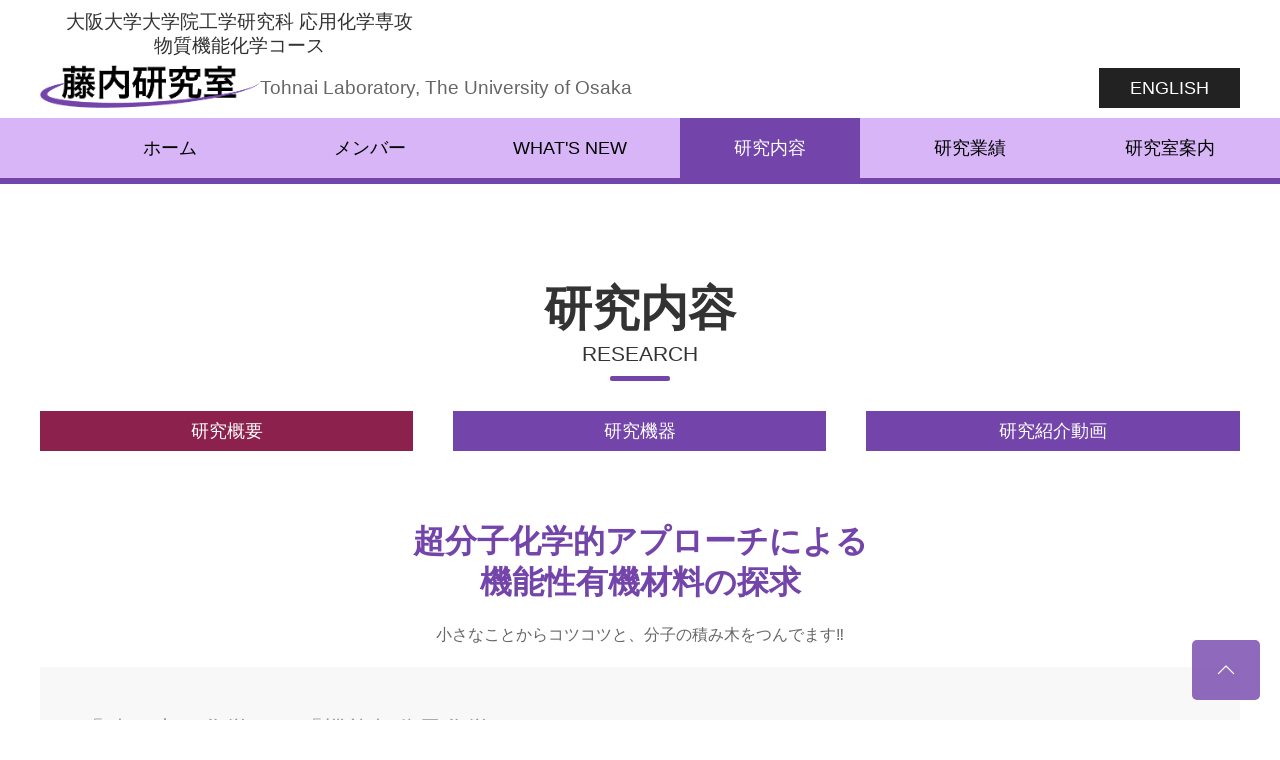

--- FILE ---
content_type: text/html
request_url: http://www.chem.eng.osaka-u.ac.jp/~tohnaiken/scientific/
body_size: 30539
content:
<!DOCTYPE html>
<html lang="ja">

<head>
    <meta charset="utf-8">
    <meta http-equiv="X-UA-Compatible" content="IE=edge">
    <meta name="viewport" content="width=device-width, initial-scale=1">
    <title>藤内研究室｜大阪大学大学院工学研究科 応用化学専攻 物質機能化学コース</title>
    <!-- UIkit CSS -->
    <link rel="stylesheet" href="https://cdn.jsdelivr.net/npm/uikit@3.7.2/dist/css/uikit.min.css" />

    <!-- UIkit JS -->
    <script src="https://cdn.jsdelivr.net/npm/uikit@3.7.2/dist/js/uikit.min.js"></script>
    <script src="https://cdn.jsdelivr.net/npm/uikit@3.7.2/dist/js/uikit-icons.min.js"></script>

    <link rel="stylesheet" href="../css/style.css">
</head>

<body>

    <div class="uk-container">
        <div class="uk-width-1-3@m">
            <h2 id="headercourse" class="uk-text-center">大阪大学大学院工学研究科 応用化学専攻<br class="uk-visible@m"> 物質機能化学コース </h2>
        </div>
        <nav class="uk-navbar-container uk-navbar-transparent" uk-navbar>

            <div class="uk-navbar-left">
                <a href="../" class="uk-navbar-item uk-logo"><img src="../img/logo.png" width="220"></a>
                <span class="engname">Tohnai Laboratory, The University of Osaka</span>
            </div>
            <div class="uk-navbar-right uk-flex-center">
                <div class="uk-hidden@m">
                    <a class="uk-navbar-toggle" href="#menu" uk-toggle>
                        <span uk-navbar-toggle-icon></span>
                    </a>
                </div>
                <a href="../en/" class="uk-button uk-button-secondary uk-visible@m">English</a>
                <a href="../en/" class="uk-button uk-button-secondary uk-hidden@m">En</a>
            </div>

        </nav>
    </div>

    <nav class="uk-navbar-container uk-navbar-primary" uk-navbar>
        <div class="uk-container uk-visible@m">
            <ul class="uk-navbar-nav uk-child-width-expand" uk-grid>
                <li><a href="../">ホーム</a></li>
                <li><a href="../member/">メンバー</a></li>
                <li><a href="../news/">What's new</a></li>
                <li class="uk-active"><a href="../scientific/">研究内容</a></li>
                <li><a href="../achievement/">研究業績</a></li>
                <li><a href="../introduction/">研究室案内</a></li>
            </ul>
        </div>
    </nav>

    <div id="menu" uk-offcanvas="flip: true; overlay: true">
        <div class="uk-offcanvas-bar">

            <button class="uk-offcanvas-close" type="button" uk-close></button>

            <h2>藤内研究室</h2>
            <ul class="uk-nav-default uk-nav-parent-icon" uk-nav>
                <li><a href="../"><span class="uk-margin-small-right" uk-icon="icon: home"></span> ホーム</a></li>
                <li><a href="../member/"><span class="uk-margin-small-right" uk-icon="icon: table"></span> メンバー</a></li>
                <li><a href="../news/"><span class="uk-margin-small-right" uk-icon="icon: info"></span> What's new</a></li>
                <li><a href="../scientific/"><span class="uk-margin-small-right" uk-icon="icon: thumbnails"></span> 研究内容</a></li>
                <li><a href="../achievement/"><span class="uk-margin-small-right" uk-icon="icon: star"></span> 研究業績</a></li>
                <li><a href="../introduction/"><span class="uk-margin-small-right" uk-icon="icon: info"></span> 研究室案内</a></li>
            </ul>

        </div>
    </div>

    <div class="uk-container uk-section">
        <div class="maintitle">
            <h2>研究内容<span>RESEARCH</span></h2>
        </div>
        <!-- <div class="uk-text-right">
            <a href="" class="uk-button uk-button-secondary">過去のメンバー</a>
        </div> -->
        <div class="uk-child-width-1-3@m" uk-grid>
            <div>
                <a href="./" class="uk-width-1-1 uk-button uk-button-primary uk-active">研究概要</a>
            </div>
            <div>
                <a href="instrument.html" class="uk-width-1-1 uk-button uk-button-primary">研究機器</a>
            </div>
            <div>
                <a href="movie.html" class="uk-width-1-1 uk-button uk-button-primary">研究紹介動画</a>
            </div>
        </div>
    </div>

    <section>
        <div class="uk-container">
            <h2 class="uk-text-center@m uk-title">超分子化学的アプローチによる<br>機能性有機材料の探求</h2>
            <div class="uk-text-center">
                <span>小さなことからコツコツと、分子の積み木をつんでます‼</span>
            </div>
            <div class="uk-margin-top uk-background-muted uk-padding">
                <ul class="uk-nav uk-nav-primary">
                    <li><a href="#theme01" uk-scroll>「積み木の化学」と「機能超分子化学」</a></li>
                    <li><a href="#theme02" uk-scroll>「超分子的アプローチを利用した有機塩による機能性材料の開発」</a></li>
                    <li><a href="#theme03" uk-scroll>「有機塩の凝集変換による光電特性制御」</a></li>
                    <li><a href="#theme04" uk-scroll>「スルホン酸アミン塩をもちいた多孔質有機塩（Porous Organic Salts）」</a></li>
                    <li><a href="#theme05" uk-scroll>「多孔質有機塩の特徴と応用」</a></li>
                    <li><a href="#theme06" uk-scroll>「多孔質有機塩の研究例」</a></li>
                </ul>
            </div>

            <div id="t01"></div>
            <article class="uk-margin-top" id="theme01">
                <h2 class="uk-subtitle">「積み木の化学」と「機能超分子化学」</h2>
                <div class="uk-text-center uk-flex uk-flex-center">
                    <div class="uk-width-3-4@m">
                        <img src="../img/scientific/1-1.jpg" uk-img>
                    </div>
                </div>
                <p>
                    皆さんの多くは、幼いころ積み木で遊んだ経験があるかと思います。様々な形や色の積み木を箱の中から取り出して、お城や塔、列車や車を作ったりしますよね。さらに少し大きくなると、同じ形や色の積み木を集めて整然と並んだ幾何学的なパターンを作ってみたりしたかもしれません。このような遊びを、「化学」として捉えてみたらどうでしょう？　もう４０年も前、１９８１年に本研究室・先々代の教授、竹本喜一先生が『積み木の化学―分子の形・集合・機能』という書籍を上梓し、その革新的な言葉が創られました。積み木１つ１つは様々な分子であり、積み木で遊ぶ子供は水素結合やπ/π相互作用、配位結合、静電相互作用、ファンデルワールス力といった非共有結合です。これらを巧みに使って、分子を様々な構造に積み重ね、それに応じて機能や物性を制御しようという化学です。
                </p>
                <div class="uk-text-center uk-flex uk-flex-center">
                    <div class="uk-width-3-4@m">
                        <img src="../img/scientific/1-2.jpg" uk-img>
                    </div>
                </div>
                <p>
                    例えば、上図にあるような台形の積み木を考えてみてください。<br />
                    積み重ね方には色んな方法があります。<br />
                    しかしながら、積み重ね方によって頑丈な構造、脆弱な構造があることが容易に想像できると思います（ ①＜③＜②＜④の順に頑丈）。<br />
                    同じようなことは、原子や分子のナノの世界でも起こっているのです。<br />
                    頑丈な構造は「融点が高い」、「溶剤に溶けにくい」、「硬い」、「劣化しにくい」など様々な性質を持ちます。<br />
                    一方で脆弱な構造の多くはその逆の性質を示します。<br />
                    しかしながら、機能性材料を考えたときに、本当に④のような頑丈な構造が良いのでしょうか？　一番脆弱な①の構造は、この構造だけ磁性を示しますし、電気も流れる、光の波長を変換する素子にもなります。<br />
                    また③の構造は隙間を利用して、ガス分子を貯蔵したり、有害物質を分離したり、さらには隙間の形や性質を利用して、その中で高選択性の反応や、通常では起こらないような反応を実現できることもあります。
                </p>
                <p>
                    藤内研究室では、非共有結合を巧みに操ることで「自己組織化」を駆使した、有機結晶工学による新しい「機能性材料の開発」を行っています。分子の凝集を自在に操ることで、その分子に新しい価値を創造することに挑戦しています。
                </p>
            </article>
            <div id="t02"></div>
            <article id="theme02">
                <h2 class="uk-subtitle">「超分子的アプローチを利用した有機塩による機能性材料の開発」</h2>
                <p>
                    『結晶は真空を嫌う（分子はできるだけ密にパッキングする）』、『結晶は有機物の墓場である（一度結晶化すると分子は動かない）』というこれまでの結晶学の常識に真っ向から反旗をひるがえし、私たちは新しい有機固体化学の研究を進めてきました。すなわち、有機酸と塩基からなる有機塩を用いることで結晶中に空間を創出し、外部刺激によって結晶中での分子運動を制御し、分子集合に呼応した新しい機能を発現させることにチャレンジしてきました。このような研究は従来の常識に囚われない斬新な試みであり、ユニークなナノ材料の開発へと展開できる非常に拡張性の高い研究課題です。
                </p>
                <p>
                    その中で私たちは、『有機固体の物性や機能は分子構造だけではなく、分子集合にも大きく依存している。』という基本コンセプトを掲げ、以下のような超分子化学、結晶工学、光化学、材料化学等に基づいた研究課題に取り組んできました。
                </p>
                <ul class="uk-list uk-list-square">
                    <li>固相状態で分子を自由に配置し、物性や機能を制御する（有機半導体物質の凝集変換と機能制御）</li>
                    <li>単独の有機分子では成しえない、凝集状態ではじめて発揮される新しい機能を開拓する（有機多孔質材料の創成と機能化）</li>
                    <li>固相状態における光電物性や物質吸着特性等の物性・機能とその分子集合の相関を明らかにし、物性や機能が発現する機序を体系化する（分子集合に依存した物性・機能発現の学理解明）</li>
                </ul>
                <div class="uk-text-center uk-flex uk-flex-center">
                    <div class="uk-width-3-4@m">
                        <img src="../img/scientific/2-1.jpg" class="uk-margin-large-left@m uk-margin-large-right@m" uk-img>
                    </div>
                </div>
                <p>
                    上記のような課題に対し、私たちは研究対象である有機物質として、カルボン酸やスルホン酸、ホスホン酸のような有機酸とアルキルアミンや複素環アミンのような塩基から形成される『有機塩』を用いてきました。この系は以下に示すような優位な点を持っています。
                </p>
                <ol>
                    <li>有機塩は酸塩基反応により二成分を混ぜ合わせるだけで簡便に様々な物質を作成可能。</li>
                    <li>分子骨格を選択するだけで“光”、“電”、“磁”、様々な物性や機能を導入することができる。</li>
                    <li>直接的な有機合成では導入困難な置換基や構造モチーフを導入することもできる。</li>
                    <li>有機酸とアミンの間で形成される電荷補助型水素結合を利用した分子集合の精緻な制御が可能。</li>
                    <li>有機塩は溶解性や成型加工性に優れ、取扱いの難しい有機半導体物質などを、溶液、ゲル、薄膜、液晶、結晶など様々な物質状態に展開可能である。</li>
                </ol>
                <p>
                    このような有機塩をプラットフォームとして使った「物質創成」、「分子集合変換」、「物性変調・機能制御」を融合した研究は独創的で国内外他になく、極めて斬新な手法です。
                </p>
            </article>
            <div id="t03"></div>
            <article id="theme03">
                <h2 class="uk-subtitle">「有機塩の凝集変換による光電特性制御」</h2>
                <h3>１）アントラセンジスルホン酸アミン塩の凝集変換による光電特性制御</h3>
                <div class="uk-text-center uk-flex uk-flex-center">
                    <div class="uk-width-3-4@m">
                        <img src="../img/scientific/3-1.gif" class="uk-margin-large-left@m uk-margin-large-right@m" uk-img>
                    </div>
                </div>
                <p>
                    これまで私たちは、アントラセンジスルホン酸（ADS）と脂肪族第一級アミンとの有機塩による物質創成と系統的な分子集合変換を提案してきました。<br />
                    上図に示すように、ADSとアミンを組み合わせることにより、発光部位の分子構造を変化させることなく分子集合様式を様々に変調することができます。<br />
                    この分子集合様式に依存して、発光量子効率、発光波長が劇的に変化します（量子効率では100倍、波長では約200nm）。<br />
                    有機塩の特徴は、非常に作成が簡単であるということ、および様々なアミン化合物が入手可能であるということです。<br />
                    これらの特徴を活かして、ハイスループットな機能性材料の探索が可能となります。<br />
                    また、アントラセンは１９６０年代に有機ELとして報告された最初の物質であり、有機半導体として最も基礎的な物質の一つです。<br />
                    本研究において得られた結晶性材料の電荷移動度を測定したところ、分子集合に応じて絶縁性から2.5cm2/Vsと非常に大きな値まで示すことがわかりました。<br />
                    無修飾のアントラセンが0.1cm2/Vsであったことから、有機塩を使った本手法は半導体性のような電気物性の制御においても極めて有用であることがわかりました。<br />
                    さらに同じアントラセン分子骨格であっても、スルホ基の導入位置を変換することで、結晶中での分子集合様式が大きく変化し、全く違った物性や機能を導出することができます。
                </p>
                <p>
                    また、この手法は現象だけではなく、理論的な研究にも非常に有用です。<br />
                    有機結晶ではしばしば蛍光が消光されることが知られています。<br />
                    これまでこの現象は蛍光団同士の過度な相互作用により励起エネルギーが散逸され、消光すると考えられてきました。<br />
                    しかし、有機塩を用いた私たちの系統的かつ緻密な研究により、結晶中においても振動失活により消光が起こっていることが明らかになりました。<br />
                    驚かれるかもしれませんが、結晶中でも数％から多い場合は十数％の真空の空隙が存在しています。<br />
                    空隙率が大きくなるにつれて分子振動に対する余地が大きくなり、結果として振動失活による消光が起こることが判明しました。<br />
                    また一方で蛍光団を堅い分子骨格で強固に固定すると、発光量子効率が飛躍的に向上させることができました。<br />
                    これらの結果はこれまでの光物理化学の常識を覆すものであり、有機固体の発光機序を解明する極めて有用な知見となりました。
                </p>
                <h3>２）チオフェン誘導体ジスルホン酸アミン塩の分子凝集変換による光電特性制御</h3>
                <div class="uk-text-center uk-flex uk-flex-center">
                    <div class="uk-width-3-4@m">
                        <img src="../img/scientific/3-2.jpg" class="uk-margin-large-left@m uk-margin-large-right@m" uk-img>
                    </div>
                </div>
                <p>
                    さらにこのような有機塩を用いた分子集合変換システムをチオフェン骨格にも展開していきました。<br />
                    チオフェン骨格を含む化合物は高い発光特性や導電性を有することがよく知られており、OFETs （有機薄膜トランジスタ）やOLEDs（有機発光ダイオード）、OPVs（有機薄膜太陽電池）などの有機光電子材料への応用に向けた研究が積極的に行われています。<br />
                    しかし難溶なチオフェン誘導体の分子集合様式を制御することは難しく、有機半導体材料としての性能を十分生かし切れないことが往々にしておこります。<br />
                    そこで本研究では、チオフェン化合物を母骨格としたそれぞれのジスルホン酸(BTDS, BTTDS、BTBTDS)と種々のアルキルアミンから成る機能性有機塩を用いて分子配列制御を行いました（上図）。<br />
                    アミン成分の立体因子を系統的に変換することで一般的なヘリングボーン構造から段階的にパラレル構造へと変化させることができ、発光特性や導電特性の変調が可能となりました。
                    以上の様に有機塩を使った手法は、今後の様々な有機半導体研究に大きく貢献できるとものと考えられます。
                </p>
            </article>
            <div id="t04"></div>
            <article id="theme04">
                <h2 class="uk-subtitle">「スルホン酸アミン塩をもちいた多孔質有機塩（Porous Organic Salts）」</h2>
                <div class="uk-text-center uk-flex uk-flex-center">
                    <div class="uk-width-3-4@m">
                        <img src="../img/scientific/4-1.jpg" class="uk-margin-large-left@m uk-margin-large-right@m" uk-img>
                    </div>
                </div>
                <p>
                    有機低分子からなる非共有結合性の多孔質構造は、成型加工性や構造多様性などに優れることからこれまでにも盛んに研究が行われています。特にダイヤモンド状のネットワークからなる有機多孔質構造は、本質的にネットワーク構造が有する大きな空隙率や安定性などの有用性から多くの設計、構築が試みられてきました。しかしこれらの多孔質構造の従来までの設計の多くは単分子構造に依存しており、構築された多孔質構造の機能化や設計指針の汎用性の面で多くの課題が残されています。そこで私たちは、2007年に報告した立方体状の水素結合ネットワークを超分子シントンとして多様なモノスルホン酸とトリフェニルメチルアミン(TPMA)から形成される嵩高い超分子クラスターに着目し、これを基本単位として多孔質構造の階層的な構造設計を行いました。多環式芳香族部位を有する適切な分子長のモノスルホン酸をTPMAと組み合わせることで、芳香族部位が四面体状に突き出した超分子クラスターを形成させることができます。また芳香族部位は、π-π相互作用、水素結合、CT相互作用などの分子間相互作用を介して柔軟な連結部位の役割も果たすことで、超分子クラスターをダイヤモンド状ネットワークに集積させます。構造内に大きな空間を有したダイヤモンドネットワークはしばしば、ネットワーク同士の相互貫入によって最密構造を形成しますが、超分子クラスターの嵩高さに起因したネットワーク間の立体障害によって相互貫入が抑制され、結果として大きな空間を有した多孔質構造が得られます。
                </p>
                <p>
                    さらにこのような指針に基づき様々な芳香族スルホン酸を設計合成すると、用いたスルホン酸分子の大きさや形状、長さ、分子特性に応じて、多種多様な大きさ、形状、安定性、光電特性、物質吸着特性を持った多孔質有機塩が得られ、様々な用途に展開することができます。
                </p>
            </article>
            <div id="t05"></div>
            <article id="theme05">
                <h2 class="uk-subtitle">「多孔質有機塩の特徴と応用」</h2>
                <div class="uk-text-center uk-flex uk-flex-center">
                    <div class="uk-width-3-4@m">
                        <img src="../img/scientific/5-1.jpg" class="uk-margin-large-left@m uk-margin-large-right@m" uk-img>
                    </div>
                </div>
                <p>
                    このようなコンセプトで作製した多孔質有機塩は、その構築の特性から非共有結合性の多孔質構造としては非常に大きな空孔をもち、空孔の形状設計や空孔表面の修飾が可能です。さらに、超分子複合体の連結方法を変更することで、多孔質構造の硬軟や安定性を制御することもできます。また、有機分子骨格に発光性や導電性を持たせることも可能で、光電磁といった機能を簡単に付与することができます。一方で多孔質構造を構成しているそれぞれのコンポーネントは特定の極性溶媒に可溶であり、バルク材料だけではなく、ナノクリスタル化や薄膜化、他の支持体との複合化も可能です。またその安定性と可溶性を両立することで、再利用性、再生性といったリサイクル特性にも優れています。
                </p>
                <p>
                    これらの特性を利用して、私たちは一連の多孔質有機塩を「吸着・分離」「センシング・イメージング」「分子アライナー・プラットフォーム」「触媒・ナノリアクター」とする応用研究を進めています。
                </p>
            </article>
            <div id="t06"></div>
            <article id="theme06">
                <h2 class="uk-subtitle">「多孔質有機塩の研究例」</h2>
                <h3>１）安定な多孔性物質の構築と機能</h3>
                <div class="uk-text-center uk-flex uk-flex-center">
                    <div class="uk-width-3-4@m">
                        <img src="../img/scientific/6-1.jpg" class="uk-margin-large-left@m uk-margin-large-right@m" uk-img>
                    </div>
                </div>
                <p>
                    安定な細孔構造を有する多孔質構造は、構造の剛直性に起因して極めて可逆性の高い吸着挙動やサイズ・形状選択特性を示すことから、僅かな分子の違いを高精度に認識することができます。機能性有機分子からなる剛直な多孔質構造は、この分子認識性に光電子特性などの機能を融合させることが可能であるため、センシング・イメージング材料などさらに幅広い応用が期待できます。剛直な多孔質構造を構築するため、ジスルホン酸とTPMAを組み合わせた設計を行っできました。モノスルホン酸とTPMAの場合と同様に超分子クラスターを形成しましたが、ジスルホン酸を用いることで、分子骨格をリンカーとしたネットワーク形成が可能な超分子クラスターを形成し、剛直な多孔質構造を構築することができました。この多孔質構造は取り込んだ有機物の僅かな構造上の違いを認識し、大きく発光色や発光強度を変化させることができました。また、剛直な構造により、二酸化炭素を高選択的に吸着させることができます。以上のように機能性ジスルホン酸とTPMAを用いて超分子クラスターを基本単位とした階層的な構造設計を行うことで、高い選択性と蛍光特性を兼ね備えた多機能性多孔質構造を思い通りに構築することができることを示しました。
                </p>
                <h3>２）高包接能多孔質構造の分子認識とセンシング</h3>
                <div class="uk-text-center uk-flex uk-flex-center">
                    <div class="uk-width-3-4@m">
                        <img src="../img/scientific/7-1.jpg" class="uk-margin-large-left@m uk-margin-large-right@m" uk-img>
                    </div>
                </div>
                <p>
                    多孔質構造の設計には２つの方向性があります。一方は選択的なゲストの取り込みを目指した高選択性多孔質構造であり、他方は多種多様なゲストを取り込む高包接能多孔質構造です。この２つは目的や用途によって使い分けられます。私たちは様々な化学物質を取り込み、取り込んだ物質に応じて特異的に発光挙動を変化させるセンシング材料を指向した有機固体発光材料の開発を目的とし、発光性高包接能多孔質構造の開発を行いました。
                </p>
                <p>
                    これまでの研究により、剛直で、嵩高く、歪な形をした有機分子は様々な化学物質をゲストとしてその結晶中に取り込むことがよく知られています。1,8-アントラセンジスルホン酸（1,8-ADS）とTPMAから作成される有機塩からは電荷補助型水素結合により巨大で極めて歪な超分子クラスターが形成されました。この特殊な超分子クラスターから形成される多孔質構造は、「大、小」「直鎖、環状」「極性、非極性」「脂肪族、芳香族」など様々な化合物を取り込みました。この高包接能は、歪な超分子クラスターが伸縮自在な極性・非極性、2種類の空孔を形成させるからです。また取り込んだ分子に応じてアントラセンとの相互作用、およびアントラセン間のπ-π相互作用が協同的に変化し、青色から赤橙色まで幅広く発光色調を変化させました。現在、これらの知見を利用し融合することで、ガス分子やハウスシック症候群の原因となる揮発性有機分子（VOC）に対するppbオーダーでの高感度、高精度センシングシ材料の開発に成功しています。
                </p>
            </article>

            <div class="uk-alert uk-alert-danger uk-text-center">
                当研究室では、これ以外にも様々研究を行っています。
                ご興味のある方は、気軽にお問い合わせ下さい。
            </div>
        </div>
    </section>

    <div class="gototop">
        <a href="#" uk-totop uk-scroll></a>
    </div>

    <footer class="uk-section">
        <div class="uk-container">
            <div class="uk-grid">
                <div class="uk-width-3-4@m">
                    <h2>Tohnai Laboratory</h2>
                    <p>
                        〒565-0871 大阪府吹田市山田丘２-1<br>
                        大阪大学 吹田キャンパス<br />
                        GSEコモンイースト棟（U1E) 11階 1101号室
                    </p>
                    <p>
                        Tel & Fax 06-6879-7404
                    </p>
                </div>
                <div class="uk-width-1-4@m uk-padding">
                    <div uk-grid>
                        <div class="uk-width-1-2 uk-width-1-1@m">
                            <div class="uk-padding-small">
                                <a href="https://www.osaka-u.ac.jp/ja" target="_blank"><img src="../img/osaka-univ.png"></a>
                            </div>
                        </div>
                        <div class="uk-width-1-2 uk-width-1-1@m">
                            <div class="uk-padding-small">
                                <a href="https://www.eng.osaka-u.ac.jp/ja/" target="_blank"><img src="../img/osaka-univ-e.png"></a>
                            </div>
                        </div>
                    </div>
                </div>
            </div>
            <div class="uk-text-center">
                <small>Copyright &copy; Tohnai Lab. All Rights Reserved.</small>
            </div>
        </div>
    </footer>

</body>
</html>

--- FILE ---
content_type: text/css
request_url: http://www.chem.eng.osaka-u.ac.jp/~tohnaiken/css/style.css
body_size: 6104
content:
::selection {
    background-color: rgb(215, 181, 247);
    color: rgba(127, 9, 57, 1);
}

#headercourse {
    margin-top: 5px;
    font-size: .7rem;
    margin-bottom: 0;
}

#headercourse_en{
    margin-top: 5px;
    font-size:.9rem;
    margin-bottom: 0;
}
*:focus {
    outline: none;
}

@media (min-width: 960px) {
    #headercourse {
        margin-top: 10px;
        font-size: 1.2rem;
        margin-bottom: 0;
    }
}

.uk-navbar-toggle,
.uk-navbar-item,
.uk-navbar-nav>li>a {
    min-height: 60px;
    padding: 0;
    font-size: 1.1rem;
}

.engname {
    text-align: center;
    font-size: 1.2rem;
}

.uk-navbar-primary {
    background-color: rgb(215, 181, 247) !important;
    border-bottom: 6px solid rgb(115, 68, 170) !important;
}

.uk-navbar-nav>li>a {
    color: black;
    width: 180px;
}

.uk-navbar-nav>li.uk-active>a {
    color: white;
    background-color: rgb(115, 68, 170);
}

.uk-overlay-top {
    color: white;
    font-size: 2rem;
    line-height: 2.5rem;
}

@media (min-width: 960px) {
    .uk-overlay-top {
        font-size: 4rem;
        line-height: 4.3rem;
    }
}

.uk-text1 {
    color: #7F0939;
    font-weight: bold;
    font-size: 1.4rem;
}

.uk-text2 {
    color: #1B1083;
    font-weight: bold;
    font-size: 1.4rem;
}

h2.uk-title {
    text-align: center;
    color: rgb(115, 68, 170);
    font-weight: bold;
}

h3.uk-title {
    background-color: rgba(127, 9, 57, .2);
    border-top: 6px solid rgb(115, 68, 170);
    text-align: center;
    padding-top: 8px;
    padding-bottom: 8px;
    text-transform: uppercase;
}

.uk-project-name {
    text-align: center;
    color: black;
    font-weight: bold;
    margin-top: 8px;
}

.uk-slidenav-next {
    color: rgb(115, 68, 170) !important;
}

.uk-slidenav-next polyline {
    stroke-width: 3px !important;
}

.uk-slidenav-previous {
    color: rgb(115, 68, 170) !important;
}

.uk-slidenav-previous polyline {
    stroke-width: 3px !important;
}

.uk-staff h4 {
    color: rgb(115, 68, 170);
    text-align: center;
    margin: 10px 0 0 0;
}

.uk-staff h5 {
    color: #666;
    text-align: center;
    margin: 0;
}

.uk-text-ellipsis {
    margin-top: 5px;
    display: -webkit-box;
    -webkit-line-clamp: 2;
    -webkit-box-orient: vertical;
    overflow: hidden;

    /*IE対策*/
    line-height: 1.5em;
    max-height: 4.5em;
}

.uk-text-ellipsis a {
    color: black;
    font-weight: bold;
}

.uk-text-ellipsis a:hover {
    color: #666;
}

.uk-whatnew .uk-card-body {
    padding: 15px;
    transition: .5s;
}
.uk-whatnew a:hover{
    font-weight: bold;
    text-decoration: none;
    color: #999;
}

.uk-whatnew span {
    font-size: .8rem;
}

.uk-whatnew h3.uk-card-title {
    font-size: 1.2rem;
    margin: 0;
}

.uk-whatnew .uk-card-body p {
    font-size: .9rem;
}

.uk-button {
    font-size: 1.1rem;
}

.uk-button-primary {
    background-color: rgb(115, 68, 170);
}

.uk-button-primary:hover {
    background-color: rgba(127, 9, 57, .9);
}

.uk-button-primary.uk-active {
    background-color: rgba(127, 9, 57, .9);
}

.uk-list-triangle {
    padding: 0 0 0 10px;
    margin: 0px;
    list-style: none;
}

.uk-list-triangle>li {
    position: relative;
    padding: 0px 0px 0px 1em;
}

.uk-list-triangle>li::before {
    position: absolute;
    top: 50%;
    left: 0px;
    transform: translateY(-50%);
    width: 0px;
    height: 0px;
    border: 0.3em solid transparent;
    border-left: 0.4em solid rgb(115, 68, 170);
    content: "";
}

.uk-list-triangle a {
    color: #333;
}

footer {
    margin-top: 80px;
    background-color: rgb(115, 68, 170);
    color: white;
}

footer h2 {
    color: white;
}

.uk-list-research a {
    color: #333;
}


.maintitle h2 {
    font-size: 30px;
    font-size: 3rem;
    position: relative;
    padding: 1.5rem;
    text-align: center;
    font-weight: bold;
}

.maintitle h2 span {
    font-size: 18px;
    font-size: 1.3rem;
    display: block;
    font-weight: normal;
}

.maintitle h2:before {
    position: absolute;
    bottom: 10px;
    left: calc(50% - 30px);
    width: 60px;
    height: 5px;
    content: '';
    border-radius: 3px;
    background: rgb(115, 68, 170);
}

.uk-staff-card h3 {
    margin: 0;
}

.uk-staff-card .uk-card-body {
    padding: 15px 15px;
}

@media (min-width: 640px) {
    .uk-staff-card .uk-card-body {
        padding: 20px 25px;
    }
}



.uk-staff-card .uk-card-media-top {
    padding: 20px;
}

.uk-subtitle {
    position: relative;
    padding: 1rem .5rem;
    font-weight: bold;
}

.uk-subtitle:after {
    position: absolute;
    bottom: 0;
    left: 0;
    width: 100%;
    height: 6px;
    content: '';
    color: rgb(115, 68, 170);
    color: rgb(215, 181, 247);
    border-radius: 3px;
    background-image: -webkit-gradient(linear, right top, left top, from(rgb(215, 181, 247)), to(rgb(115, 68, 170)));
    background-image: -webkit-linear-gradient(right, rgb(215, 181, 247) 0%, rgb(115, 68, 170) 100%);
    background-image: linear-gradient(to left, rgb(215, 181, 247) 0%, rgb(115, 68, 170) 100%);
}

.uk-tab-instrument a {
    font-size: 1.2rem;
    padding: 5px 20px;
}

.uk-card-instrument .uk-card-body {
    padding: 15px 20px;
}

.uk-card-instrument .uk-card-media-top {
    text-align: center;
}

.uk-card-instrument .uk-card-title {
    font-size: 1.2rem;
    margin: 10px 0;
}

.uk-paper {
    margin-left: 10px;
    font-style: normal;
    font-size: 1.1rem;
    border-left: 5px solid rgb(215, 181, 247);
    padding: 10px 15px 10px 15px;
    background: rgba(200, 200, 200, .1);
}

.gototop {
    position: fixed;
    bottom: 20px;
    right: 20px;
}

.gototop a {
    padding: 25px 25px;
    background: rgba(115, 68, 170, .8);
    border-radius: 5px;
    color: white !important;
}

.uk-schedule>div {
    border: 1px solid #efefef;
}

.uk-schedule>div>h3 {
    background-color: rgb(115, 68, 170);
    color: white;
    font-weight: bold;
    text-align: center;
}

.uk-schedule>div>div {
    padding: 15px;
}

.uk-subtitle strong {
    color: rgba(127, 9, 57, 1);
    font-size: 2rem;
}

.uk-alert-instrument {
    background: #efefef;
    font-weight: bold;
    font-size: 1.1rem;
}